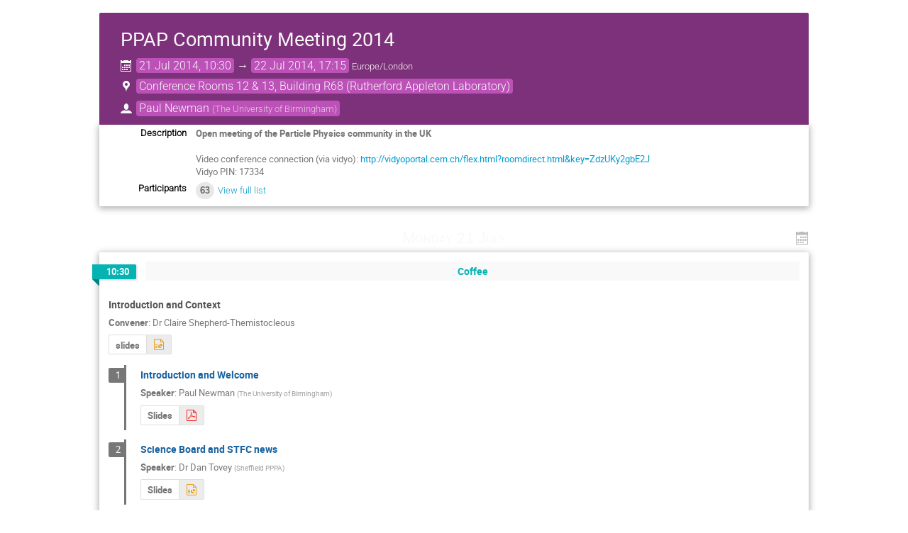

--- FILE ---
content_type: text/html; charset=utf-8
request_url: https://conference.ippp.dur.ac.uk/event/392/timetable/?print=1&view=standard_numbered_inline_minutes
body_size: 83523
content:
<!DOCTYPE html>

<html lang="en"
      prefix="og: http://ogp.me/ns#"
      data-canonical-locale="en-GB"
      data-static-site="false">
<head>
    <title>PPAP Community Meeting 2014  (21-22 July 2014) · IPPP Conference Management System (Indico)</title>
    <meta charset="UTF-8">
    <meta http-equiv="X-UA-Compatible" content="IE=edge">
    <meta name="csrf-token" id="csrf-token" content="00000000-0000-0000-0000-000000000000">
    <link rel="shortcut icon" type="image/x-icon" href="/images/indico.ico">

    <meta property="og:site_name" content="IPPP Conference Management System (Indico)">
    <meta property="og:image" content="https://conference.ippp.dur.ac.uk/images/indico_square.png">
    <meta property="og:title" content="PPAP Community Meeting 2014">
    <meta property="og:type" content="event">
    <meta property="og:description" content="Open meeting of the Particle Physics community in the UK Video conference connection (via vidyo): http://vidyoportal.cern.ch/flex.html?roomdirect.html&amp;key=ZdzUKy2gbE2J Vidyo PIN: 17334">
    
    <script type="application/ld+json">
        {"@context":"http://schema.org","@type":"Event","description":"Open meeting of the Particle Physics community in the UK Video conference connection (via vidyo): http://vidyoportal.cern.ch/flex.html?roomdirect.html\u0026key=ZdzUKy2gbE2J Vidyo PIN: 17334","endDate":"2014-07-22T17:15:00+01:00","location":{"@type":"Place","address":"No address set","name":"Rutherford Appleton Laboratory"},"name":"PPAP Community Meeting 2014","performer":[{"@type":"Person","affiliation":{"@type":"Organization","name":"The University of Birmingham"},"name":"Paul Newman"}],"startDate":"2014-07-21T10:30:00+01:00","url":"https://conference.ippp.dur.ac.uk/event/392/"}
    </script>


    
    

    <script type="text/javascript" src="/assets/i18n/en_GB.js"></script>
    <script type="text/javascript" src="/assets/i18n/en_GB-react.js"></script>
    <script type="text/javascript" src="/assets/js-vars/global.js"></script>

    <script src="/dist/js/exports.5844697a.bundle.js"></script>
    <script src="/dist/js/common-runtime.a3bcaff1.bundle.js"></script>
    <link rel="stylesheet" href="/dist/css/common.071f9c6f.css" />
    <script src="/dist/js/common.6afbfb43.bundle.js"></script>
    <link rel="stylesheet" href="/dist/css/react.d27fabdb.css" />
    <script src="/dist/js/react.b516eed9.bundle.js"></script>
    <script src="/dist/js/semantic-ui.32899e53.bundle.js"></script>
    <link rel="stylesheet" href="/dist/css/semantic-ui.03304b73.css" />
    <link rel="stylesheet" href="/dist/css/jquery.dee9784c.css" />
    <script src="/dist/js/jquery.3eec1c3c.bundle.js"></script>
    <link rel="stylesheet" href="/dist/css/main.73cf9c66.css" />
    <script src="/dist/js/main.c7fc3079.bundle.js"></script>
    <script src="/dist/js/module_core.009fd958.bundle.js"></script>
    <script src="/dist/js/module_events.creation.71413887.bundle.js"></script>
    <script src="/dist/js/module_attachments.29639c9c.bundle.js"></script>
    <script src="/dist/js/outdatedbrowser.f380fc26.bundle.js"></script>
    <link rel="stylesheet" href="/dist/css/outdatedbrowser.d6a30d6b.css" />
    <script src="/dist/js/module_events.display.e0c0cd1b.bundle.js"></script>
    <script src="/dist/js/module_events.contributions.7fc758fa.bundle.js"></script>
    <script src="/dist/js/module_events.header.b3c5c79c.bundle.js"></script>
    <script src="/dist/js/module_events.search.1bbd1ef2.bundle.js"></script>
    <script src="/dist/js/markdown.df7477a8.bundle.js"></script>
    <script src="/dist/js/module_vc.617c8afc.bundle.js"></script>
    <script src="/dist/js/module_events.cloning.dc08add0.bundle.js"></script>
    <script src="/dist/js/module_events.importing.c8c06cdd.bundle.js"></script>
    <link rel="stylesheet" href="/dist/css/themes_standard_numbered_inline_minutes.9e5b2b7b.css" />
    
    <link rel="stylesheet" type="text/css" media="print" href="/dist/css/themes_standard_numbered_inline_minutes.print.9657ec11.css">
        
    

    

    
        <script>
            moment.locale(["en-gb", 'en']);
            IndicoGlobalVars.isUserAuthenticated = false;
        </script>
    

    <script type="text/javascript" src="/assets/js-vars/user.js"></script>

    <script src="/dist/js/mathjax.db7b9ad4.bundle.js"></script>

    <link rel="stylesheet" type="text/css" href="/static/custom/css/ippp.css">
    

    <!-- Piwik -->
<script>
    (function() {
        'use strict';

        var url = '//stats.ippp.dur.ac.uk/';
        var g = document.createElement('script');
        var s = document.getElementsByTagName('script')[0];
        g.type = 'text/javascript';
        g.defer = true;
        g.async = true;
        g.src = url + 'piwik.js';
        g.onload = init_tracking;
        s.parentNode.insertBefore(g, s);

        function init_tracking() {
            try {
                track_site();
                
            } catch(err) {}
        }

        function track_site() {
            var general_tracker = Piwik.getTracker(url + 'piwik.php', 3);
            general_tracker.enableLinkTracking();
            general_tracker.trackPageView();
        }

        
    })();
</script>
<!-- End Piwik Code -->
</head>
<body data-user-id="null"
      data-debug="false"
      
          data-tinymce-content-css="[&#34;/dist/css/common.071f9c6f.css&#34;,&#34;/dist/css/react.d27fabdb.css&#34;,&#34;/dist/css/semantic-ui.03304b73.css&#34;,&#34;/dist/css/jquery.dee9784c.css&#34;,&#34;/dist/css/main.73cf9c66.css&#34;]"
      >
    <ind-bypass-block-links></ind-bypass-block-links>
    
        







    
    
    





<div class="event-wrapper "
     id="main-content"
     data-bypass-target="Skip to main content">
    
        <div class="event-header">
            <div class="event-title">
                <div>
                    
                    <h1 itemprop="name">PPAP Community Meeting 2014</h1>
                </div>
                <div class="event-actions">
                    <div class="event-manage-button">
                        <div class="toolbar right thin">
        
        
        
        </div>
                    </div>
                    <div class="event-privacy-info-button">
                        
    
                    </div>
                </div>
            </div>
            <div class="details">
                <div class="event-date">
                    <i class="icon-calendar header-data" title="Start/end date/time of the event"></i>
    <span class="event-time-data">
        <time itemprop="startDate" datetime="2014-07-21T09:30:00+00:00">
        
        21 Jul 2014, 10:30
    </time>
            &rarr;
            <time itemprop="endDate" datetime="2014-07-22T16:15:00+00:00">
        
        22 Jul 2014, 17:15
    </time>
        
        <span class="timezone">Europe/London</span>
    </span>
                </div>
                
                    
                        <div class="event-location">
                            
    
    
        
            <span class="location-info header-data"
                data-qtip-html=".qtip-hidden-content"
                data-qtip-opts='{"hide": {"fixed": true, "delay": 500}}'>
                <i class="icon-location header-data"></i>
                <span class="text">Conference Rooms 12 &amp; 13, Building R68 (Rutherford Appleton Laboratory)</span>
            </span>
            <span class="qtip-hidden-content">
                
    <div class="location-info-tip">
        <h3>Conference Rooms 12 &amp; 13, Building R68</h3>
        
        <h4>Rutherford Appleton Laboratory</h4>
        
        
        
        
    </div>
            </span>
        
    
                        </div>
                    
                
                
                
                    <div class="event-chairs">
                        <i class="icon-user header-data"
                           title="Chairperson"></i>
                        <span class="chairperson-list">
                            <span class="author">
    <span>Paul Newman</span>
        <span class="affiliation">
            <span class="text">(<span>The University of Birmingham</span>)</span></span></span>
                        </span>
                    </div>
                
            </div>
        </div>
    

    
        
            <div class="event-sub-header">
                
                
                




<div class="event-details">
    
        <div class="event-details-row">
            <div class="event-details-label">Description</div>
            <div class="event-details-content">
    <div itemprop="description" class="item-description event-description editor-output">
        <strong>Open meeting of the Particle Physics community in the UK</strong><br>
<br>
Video conference connection (via vidyo): <a href="http://vidyoportal.cern.ch/flex.html?roomdirect.html&amp;key=ZdzUKy2gbE2J" target="vidyoportal PPAP">http://vidyoportal.cern.ch/flex.html?roomdirect.html&amp;key=ZdzUKy2gbE2J</a><br>
Vidyo PIN: 17334
    </div>
</div>
        </div>
    
    
    
    
    

    

    <div class="event-details-row">
        <div class="event-details-label">Participants</div>
        <div class="event-details-content">
            <span class="ui circular label">
                63
            </span>
            <a href="/event/392/registrations/participants">
                View full list
            </a>
        </div>
    </div>
</div>
            </div>
        

        

        <div class="event-body ">
            




    
    <ul class="day-list">
        
            

            
                <li id="day-2014-07-21">
                    
                        
                            <div class="day-header" style="width: 100%;">
                                <div class="day-title" data-anchor="day-2014-07-21" data-anchor-strip-arg="note">
                                    Monday 21 July
                                </div>
                                
                                    <a class="js-go-to-day icon-calendar arrow js-dropdown" data-toggle="dropdown"></a>
                                    <ul class="i-dropdown days-dropdown">
                                        
                                            <li>
                                                <a href="#day-2014-07-21">
                                                    Mon 21 Jul
                                                </a>
                                            </li>
                                        
                                            <li>
                                                <a href="#day-2014-07-22">
                                                    Tue 22 Jul
                                                </a>
                                            </li>
                                        
                                    </ul>
                                
                            </div>
                        
                    
                    <ul class="meeting-timetable">

            
    <li class="timetable-item timetable-break">
        <span class="timetable-time break top-level">
            <span class="start-time">
        10:30
    </span>
    
        </span>

        <div class="timetable-item-body flexcol">
            <div class="timetable-item-header flexrow">
                <span class="timetable-title top-level break">Coffee</span>
                

                

            </div>
            
        </div>
    </li>

            

            

            
    
    
    <li class="timetable-item timetable-block" id="b-449-introduction-and-context">
        <span class="timetable-time top-level">
            
        </span>
        <div class="timetable-item-body flexcol">
            <div class="timetable-item-header flexrow">
                <span class="timetable-title top-level" data-anchor="b-449-introduction-and-context" data-anchor-strip-arg="note">Introduction and Context</span>
                
                <div class="timetable-item-actions">
                    <div class="toolbar right thin">
        
        
        
        </div>
                    
                </div>
            </div>
            

            
            
                <div class="convener-list">
                    <span class="label">Convener</span>:
                    <span class=""><span class="speaker-title">Dr</span>
    <span>Claire Shepherd-Themistocleous</span></span></div>
            


            <table class="timetable-item-details session-details">
                <tbody>
                    <div class="js-attachment-container">
        
            <div class="material-list">
                
    
    

    <div class="attachments-display-container toolbar">
        <div class="folder ">
        <div class="attachments group">
            <span class="i-button label" title="">slides</span>
            
    
    
    <a class="attachment icon-file-presentation  has-label i-button"
       data-previewable="false"
       data-attachment-id="1906"
       
       href="/event/392/sessions/439/attachments/1708/1906/Info-PPAP-meeting.ppt" target="_blank"
       rel="noopener noreferrer"
       title="Info-PPAP-meeting.ppt"></a>

                    
        </div>
    </div>
    </div>

            </div>
        
    </div>
                </tbody>
            </table>

            

            <ul class="meeting-sub-timetable">
                    
                    
                        
                            
                            <li class="timetable-item timetable-contrib" id="4-introduction-and-welcome">
        <span class="timetable-time nested">
            
                <span class="start-time">
                    1
                </span>
            
        </span>

        <div class="timetable-item-body flexcol">
            <div class="timetable-item-header flexrow">
                <span class="timetable-title nested" data-anchor="4-introduction-and-welcome" data-anchor-strip-arg="note">Introduction and Welcome</span>
                
                
                <div class="timetable-item-actions">
                    <div class="toolbar right thin">
        
        
        
        </div>
                    
                </div>
            </div>

            

            
            
                <div class="speaker-list">
        <span class="label">Speaker</span>:
        <span class="">
    <span>Paul Newman</span>
        <span class="affiliation">
            <span class="text">(<span>The University of Birmingham</span>)</span></span></span>
    </div>
            

            
            <div class="js-attachment-container">
        
            <div class="material-list">
                
    
    

    <div class="attachments-display-container toolbar">
        <div class="folder ">
        <div class="attachments group">
            <span class="i-button label" title="">Slides</span>
            
    
    
    <a class="attachment icon-file-pdf  has-label i-button"
       data-previewable="false"
       data-attachment-id="1910"
       
       href="/event/392/contributions/2052/attachments/1712/1910/PPAP-CommMeet.pdf" target="_blank"
       rel="noopener noreferrer"
       title="PPAP-CommMeet.pdf"></a>

                    
        </div>
    </div>
    </div>

            </div>
        
    </div>

            

            
        </div>
    </li>
                        
                    
                        
                            
                            <li class="timetable-item timetable-contrib" id="1-science-board-and-stfc-news">
        <span class="timetable-time nested">
            
                <span class="start-time">
                    2
                </span>
            
        </span>

        <div class="timetable-item-body flexcol">
            <div class="timetable-item-header flexrow">
                <span class="timetable-title nested" data-anchor="1-science-board-and-stfc-news" data-anchor-strip-arg="note">Science Board and STFC news</span>
                
                
                <div class="timetable-item-actions">
                    <div class="toolbar right thin">
        
        
        
        </div>
                    
                </div>
            </div>

            

            
            
                <div class="speaker-list">
        <span class="label">Speaker</span>:
        <span class=""><span class="speaker-title">Dr</span>
    <span>Dan Tovey</span>
        <span class="affiliation">
            <span class="text">(<span>Sheffield PPPA</span>)</span></span></span>
    </div>
            

            
            <div class="js-attachment-container">
        
            <div class="material-list">
                
    
    

    <div class="attachments-display-container toolbar">
        <div class="folder ">
        <div class="attachments group">
            <span class="i-button label" title="">Slides</span>
            
    
    
    <a class="attachment icon-file-presentation  has-label i-button"
       data-previewable="false"
       data-attachment-id="1931"
       
       href="/event/392/contributions/2047/attachments/1732/1931/PPAP_drt_0714.pptx" target="_blank"
       rel="noopener noreferrer"
       title="PPAP_drt_0714.pptx"></a>

                    
        </div>
    </div>
    </div>

            </div>
        
    </div>

            

            
        </div>
    </li>
                        
                    
                </ul>
        </div>
    </li>

            

            

            
    
    
    <li class="timetable-item timetable-block" id="b-450-theory">
        <span class="timetable-time top-level">
            
        </span>
        <div class="timetable-item-body flexcol">
            <div class="timetable-item-header flexrow">
                <span class="timetable-title top-level" data-anchor="b-450-theory" data-anchor-strip-arg="note">Theory</span>
                
                <div class="timetable-item-actions">
                    <div class="toolbar right thin">
        
        
        
        </div>
                    
                </div>
            </div>
            

            
            
                <div class="convener-list">
                    <span class="label">Convener</span>:
                    <span class=""><span class="speaker-title">Dr</span>
    <span>Claire Shepard-Themistocleous</span></span></div>
            


            <table class="timetable-item-details session-details">
                <tbody>
                    <div class="js-attachment-container">
        
    </div>
                </tbody>
            </table>

            

            <ul class="meeting-sub-timetable">
                    
                    
                        
                            
                            <li class="timetable-item timetable-contrib" id="5-overview">
        <span class="timetable-time nested">
            
                <span class="start-time">
                    3
                </span>
            
        </span>

        <div class="timetable-item-body flexcol">
            <div class="timetable-item-header flexrow">
                <span class="timetable-title nested" data-anchor="5-overview" data-anchor-strip-arg="note">Overview</span>
                
                
                <div class="timetable-item-actions">
                    <div class="toolbar right thin">
        
        
        
        </div>
                    
                </div>
            </div>

            

            
            
                <div class="speaker-list">
        <span class="label">Speaker</span>:
        <span class=""><span class="speaker-title">Prof.</span>
    <span>Simon Hands</span>
        <span class="affiliation">
            <span class="text">(<span>Swansea University</span>)</span></span></span>
    </div>
            

            
            <div class="js-attachment-container">
        
            <div class="material-list">
                
    
    

    <div class="attachments-display-container toolbar">
        <div class="folder ">
        <div class="attachments group">
            <span class="i-button label" title="">Slides</span>
            
    
    
    <a class="attachment icon-file-pdf  has-label i-button"
       data-previewable="false"
       data-attachment-id="1914"
       
       href="/event/392/contributions/2051/attachments/1716/1914/TownMeetingJuly14.pdf" target="_blank"
       rel="noopener noreferrer"
       title="TownMeetingJuly14.pdf"></a>

                    
        </div>
    </div>
    </div>

            </div>
        
    </div>

            

            
        </div>
    </li>
                        
                    
                        
                            
                            <li class="timetable-item timetable-contrib" id="6-formal-theory-and-cosmology">
        <span class="timetable-time nested">
            
                <span class="start-time">
                    4
                </span>
            
        </span>

        <div class="timetable-item-body flexcol">
            <div class="timetable-item-header flexrow">
                <span class="timetable-title nested" data-anchor="6-formal-theory-and-cosmology" data-anchor-strip-arg="note">Formal theory and cosmology</span>
                
                
                <div class="timetable-item-actions">
                    <div class="toolbar right thin">
        
        
        
        </div>
                    
                </div>
            </div>

            

            
            
                <div class="speaker-list">
        <span class="label">Speaker</span>:
        <span class="">
    <span>Daniel Litim</span></span>
    </div>
            

            
            <div class="js-attachment-container">
        
            <div class="material-list">
                
    
    

    <div class="attachments-display-container toolbar">
        <div class="folder ">
        <div class="attachments group">
            <span class="i-button label" title="">Slides</span>
            
    
    
    <a class="attachment icon-file-pdf  has-label i-button"
       data-previewable="false"
       data-attachment-id="1907"
       
       href="/event/392/contributions/2054/attachments/1709/1907/2014_Litim_PPAP_RAL_21_July.pdf" target="_blank"
       rel="noopener noreferrer"
       title="2014_Litim_PPAP_RAL_21_July.pdf"></a>

                    
        </div>
    </div>
    </div>

            </div>
        
    </div>

            

            
        </div>
    </li>
                        
                    
                </ul>
        </div>
    </li>

            

            

            
    <li class="timetable-item timetable-break">
        <span class="timetable-time break top-level">
            <span class="start-time">
        12:30
    </span>
    
        </span>

        <div class="timetable-item-body flexcol">
            <div class="timetable-item-header flexrow">
                <span class="timetable-title top-level break">Lunch</span>
                

                

            </div>
            
        </div>
    </li>

            

            

            
    
    
    <li class="timetable-item timetable-block" id="b-451-theory">
        <span class="timetable-time top-level">
            
        </span>
        <div class="timetable-item-body flexcol">
            <div class="timetable-item-header flexrow">
                <span class="timetable-title top-level" data-anchor="b-451-theory" data-anchor-strip-arg="note">Theory</span>
                
                <div class="timetable-item-actions">
                    <div class="toolbar right thin">
        
        
        
        </div>
                    
                </div>
            </div>
            

            
            
                <div class="convener-list">
                    <span class="label">Convener</span>:
                    <span class=""><span class="speaker-title">Dr</span>
    <span>Victoria Martin</span>
        <span class="affiliation">
            <span class="text">(<span>University of Edinburgh</span>)</span></span></span></div>
            


            <table class="timetable-item-details session-details">
                <tbody>
                    <div class="js-attachment-container">
        
    </div>
                </tbody>
            </table>

            

            <ul class="meeting-sub-timetable">
                    
                    
                        
                            
                            <li class="timetable-item timetable-contrib" id="7-phenomenology">
        <span class="timetable-time nested">
            
                <span class="start-time">
                    5
                </span>
            
        </span>

        <div class="timetable-item-body flexcol">
            <div class="timetable-item-header flexrow">
                <span class="timetable-title nested" data-anchor="7-phenomenology" data-anchor-strip-arg="note">Phenomenology</span>
                
                
                <div class="timetable-item-actions">
                    <div class="toolbar right thin">
        
        
        
        </div>
                    
                </div>
            </div>

            

            
            
                <div class="speaker-list">
        <span class="label">Speaker</span>:
        <span class=""><span class="speaker-title">Prof.</span>
    <span>Robert Thorne</span>
        <span class="affiliation">
            <span class="text">(<span>University College London</span>)</span></span></span>
    </div>
            

            
            <div class="js-attachment-container">
        
            <div class="material-list">
                
    
    

    <div class="attachments-display-container toolbar">
        <div class="folder ">
        <div class="attachments group">
            <span class="i-button label" title="">Slides</span>
            
    
    
    <a class="attachment icon-file-pdf  has-label i-button"
       data-previewable="false"
       data-attachment-id="1912"
       
       href="/event/392/contributions/2053/attachments/1714/1912/pheno-townmeeting.pdf" target="_blank"
       rel="noopener noreferrer"
       title="pheno-townmeeting.pdf"></a>

                    
        </div>
    </div>
    </div>

            </div>
        
    </div>

            

            
        </div>
    </li>
                        
                    
                        
                            
                            <li class="timetable-item timetable-contrib" id="8-lattice-qcd">
        <span class="timetable-time nested">
            
                <span class="start-time">
                    6
                </span>
            
        </span>

        <div class="timetable-item-body flexcol">
            <div class="timetable-item-header flexrow">
                <span class="timetable-title nested" data-anchor="8-lattice-qcd" data-anchor-strip-arg="note">Lattice QCD</span>
                
                
                <div class="timetable-item-actions">
                    <div class="toolbar right thin">
        
        
        
        </div>
                    
                </div>
            </div>

            

            
            
                <div class="speaker-list">
        <span class="label">Speaker</span>:
        <span class="">
    <span>Christine Davies</span></span>
    </div>
            

            
            <div class="js-attachment-container">
        
            <div class="material-list">
                
    
    

    <div class="attachments-display-container toolbar">
        <div class="folder ">
        <div class="attachments group">
            <span class="i-button label" title="">Slides</span>
            
    
    
    <a class="attachment icon-file-pdf  has-label i-button"
       data-previewable="false"
       data-attachment-id="1915"
       
       href="/event/392/contributions/2056/attachments/1717/1915/davies-latticeqcd.pdf" target="_blank"
       rel="noopener noreferrer"
       title="davies-latticeqcd.pdf"></a>

                    
        </div>
    </div>
    </div>

            </div>
        
    </div>

            

            
        </div>
    </li>
                        
                    
                        
                            
                            <li class="timetable-item timetable-contrib" id="27-discussion">
        <span class="timetable-time nested">
            
                <span class="start-time">
                    7
                </span>
            
        </span>

        <div class="timetable-item-body flexcol">
            <div class="timetable-item-header flexrow">
                <span class="timetable-title nested" data-anchor="27-discussion" data-anchor-strip-arg="note">Discussion</span>
                
                
                <div class="timetable-item-actions">
                    <div class="toolbar right thin">
        
        
        
        </div>
                    
                </div>
            </div>

            

            
            

            
            <div class="js-attachment-container">
        
    </div>

            

            
        </div>
    </li>
                        
                    
                </ul>
        </div>
    </li>

            

            

            
    
    
    <li class="timetable-item timetable-block" id="b-452-high-energy-frontier">
        <span class="timetable-time top-level">
            
        </span>
        <div class="timetable-item-body flexcol">
            <div class="timetable-item-header flexrow">
                <span class="timetable-title top-level" data-anchor="b-452-high-energy-frontier" data-anchor-strip-arg="note">High Energy Frontier</span>
                
                <div class="timetable-item-actions">
                    <div class="toolbar right thin">
        
        
        
        </div>
                    
                </div>
            </div>
            

            
            
                <div class="convener-list">
                    <span class="label">Convener</span>:
                    <span class=""><span class="speaker-title">Dr</span>
    <span>Victoria Martin</span>
        <span class="affiliation">
            <span class="text">(<span>University of Edinburgh</span>)</span></span></span></div>
            


            <table class="timetable-item-details session-details">
                <tbody>
                    <div class="js-attachment-container">
        
    </div>
                </tbody>
            </table>

            

            <ul class="meeting-sub-timetable">
                    
                    
                        
                            
                            <li class="timetable-item timetable-contrib" id="9-atlas-upgrades-future-physic">
        <span class="timetable-time nested">
            
                <span class="start-time">
                    8
                </span>
            
        </span>

        <div class="timetable-item-body flexcol">
            <div class="timetable-item-header flexrow">
                <span class="timetable-title nested" data-anchor="9-atlas-upgrades-future-physic" data-anchor-strip-arg="note">ATLAS - upgrades + future physics programme</span>
                
                
                <div class="timetable-item-actions">
                    <div class="toolbar right thin">
        
        
        
        </div>
                    
                </div>
            </div>

            

            
            
                <div class="speaker-list">
        <span class="label">Speaker</span>:
        <span class=""><span class="speaker-title">Prof.</span>
    <span>Phil Allport</span>
        <span class="affiliation">
            <span class="text">(<span>liverpool</span>)</span></span></span>
    </div>
            

            
            <div class="js-attachment-container">
        
            <div class="material-list">
                
    
    

    <div class="attachments-display-container toolbar">
        <div class="folder ">
        <div class="attachments group">
            <span class="i-button label" title="">Slides</span>
            
    
    
    <a class="attachment icon-file-presentation  has-label i-button"
       data-previewable="false"
       data-attachment-id="1909"
       
       href="/event/392/contributions/2055/attachments/1711/1909/ATL-COM-UPGRADE-2014-018.pptx" target="_blank"
       rel="noopener noreferrer"
       title="ATL-COM-UPGRADE-2014-018.pptx"></a>

                    
        </div>
    </div>
    </div>

            </div>
        
    </div>

            

            
        </div>
    </li>
                        
                    
                        
                            
                            <li class="timetable-item timetable-contrib" id="10-cms-updgrades-and-future-ph">
        <span class="timetable-time nested">
            
                <span class="start-time">
                    9
                </span>
            
        </span>

        <div class="timetable-item-body flexcol">
            <div class="timetable-item-header flexrow">
                <span class="timetable-title nested" data-anchor="10-cms-updgrades-and-future-ph" data-anchor-strip-arg="note">CMS - updgrades and future physics programme</span>
                
                
                <div class="timetable-item-actions">
                    <div class="toolbar right thin">
        
        
        
        </div>
                    
                </div>
            </div>

            

            
            
                <div class="speaker-list">
        <span class="label">Speaker</span>:
        <span class=""><span class="speaker-title">Prof.</span>
    <span>Geoff Hall</span>
        <span class="affiliation">
            <span class="text">(<span>Imperial College London</span>)</span></span></span>
    </div>
            

            
            <div class="js-attachment-container">
        
            <div class="material-list">
                
    
    

    <div class="attachments-display-container toolbar">
        <div class="folder ">
        <div class="attachments group">
            <span class="i-button label" title="">Slides</span>
            
    
    
    <a class="attachment icon-file-presentation  has-label i-button"
       data-previewable="false"
       data-attachment-id="1917"
       
       href="/event/392/contributions/2058/attachments/1719/1917/Hall_CMS_Upgrade_Overview.pptx" target="_blank"
       rel="noopener noreferrer"
       title="Hall_CMS_Upgrade_Overview.pptx"></a>

                    
        </div>
    </div>
    </div>

            </div>
        
    </div>

            

            
        </div>
    </li>
                        
                    
                </ul>
        </div>
    </li>

            

            

            
    <li class="timetable-item timetable-break">
        <span class="timetable-time break top-level">
            <span class="start-time">
        15:45
    </span>
    
        </span>

        <div class="timetable-item-body flexcol">
            <div class="timetable-item-header flexrow">
                <span class="timetable-title top-level break">Tea</span>
                

                

            </div>
            
        </div>
    </li>

            

            

            
    
    
    <li class="timetable-item timetable-block" id="b-453-high-energy-frontier-hig">
        <span class="timetable-time top-level">
            
        </span>
        <div class="timetable-item-body flexcol">
            <div class="timetable-item-header flexrow">
                <span class="timetable-title top-level" data-anchor="b-453-high-energy-frontier-hig" data-anchor-strip-arg="note">High Energy Frontier</span>
                
                <div class="timetable-item-actions">
                    <div class="toolbar right thin">
        
        
        
        </div>
                    
                </div>
            </div>
            

            
            
                <div class="convener-list">
                    <span class="label">Convener</span>:
                    <span class="">
    <span>Paul Newman</span>
        <span class="affiliation">
            <span class="text">(<span>The University of Birmingham</span>)</span></span></span></div>
            


            <table class="timetable-item-details session-details">
                <tbody>
                    <div class="js-attachment-container">
        
    </div>
                </tbody>
            </table>

            

            <ul class="meeting-sub-timetable">
                    
                    
                        
                            
                            <li class="timetable-item timetable-contrib" id="11-grid-computing">
        <span class="timetable-time nested">
            
                <span class="start-time">
                    10
                </span>
            
        </span>

        <div class="timetable-item-body flexcol">
            <div class="timetable-item-header flexrow">
                <span class="timetable-title nested" data-anchor="11-grid-computing" data-anchor-strip-arg="note">Grid Computing</span>
                
                
                <div class="timetable-item-actions">
                    <div class="toolbar right thin">
        
        
        
        </div>
                    
                </div>
            </div>

            

            
            
                <div class="speaker-list">
        <span class="label">Speaker</span>:
        <span class=""><span class="speaker-title">Prof.</span>
    <span>Steve Lloyd</span>
        <span class="affiliation">
            <span class="text">(<span>QMUL</span>)</span></span></span>
    </div>
            

            
            <div class="js-attachment-container">
        
            <div class="material-list">
                
    
    

    <div class="attachments-display-container toolbar">
        <div class="folder ">
        <div class="attachments group">
            <span class="i-button label" title="">Slides</span>
            
    
    
    <a class="attachment icon-file-presentation  has-label i-button"
       data-previewable="false"
       data-attachment-id="1916"
       
       href="/event/392/contributions/2057/attachments/1718/1916/GridPP_PPAP_Jul_2014.pptx" target="_blank"
       rel="noopener noreferrer"
       title="GridPP_PPAP_Jul_2014.pptx"></a>

                    
        </div>
    </div>
    </div>

            </div>
        
    </div>

            

            
        </div>
    </li>
                        
                    
                        
                            
                            <li class="timetable-item timetable-contrib" id="12-ilc-and-the-clic-connection">
        <span class="timetable-time nested">
            
                <span class="start-time">
                    11
                </span>
            
        </span>

        <div class="timetable-item-body flexcol">
            <div class="timetable-item-header flexrow">
                <span class="timetable-title nested" data-anchor="12-ilc-and-the-clic-connection" data-anchor-strip-arg="note">ILC and the CLIC connection</span>
                
                
                <div class="timetable-item-actions">
                    <div class="toolbar right thin">
        
        
        
        </div>
                    
                </div>
            </div>

            

            
            
                <div class="speaker-list">
        <span class="label">Speaker</span>:
        <span class="">
    <span>Phil Burrows</span></span>
    </div>
            

            
            <div class="js-attachment-container">
        
            <div class="material-list">
                
    
    

    <div class="attachments-display-container toolbar">
        <div class="folder ">
        <div class="attachments group">
            <span class="i-button label" title="">Slides</span>
            
    
    
    <a class="attachment icon-file-presentation  has-label i-button"
       data-previewable="false"
       data-attachment-id="1922"
       
       href="/event/392/contributions/2060/attachments/1724/1922/Phil-PPAP_July2014.ppt" target="_blank"
       rel="noopener noreferrer"
       title="Phil-PPAP_July2014.ppt"></a>

                    
        </div>
    </div>
    </div>

            </div>
        
    </div>

            

            
        </div>
    </li>
                        
                    
                        
                            
                            <li class="timetable-item timetable-contrib" id="13-fcc-other-future-eepp-circu">
        <span class="timetable-time nested">
            
                <span class="start-time">
                    12
                </span>
            
        </span>

        <div class="timetable-item-body flexcol">
            <div class="timetable-item-header flexrow">
                <span class="timetable-title nested" data-anchor="13-fcc-other-future-eepp-circu" data-anchor-strip-arg="note">FCC + other Future ee/pp Circular Colliders</span>
                
                
                <div class="timetable-item-actions">
                    <div class="toolbar right thin">
        
        
        
        </div>
                    
                </div>
            </div>

            

            
            
                <div class="speaker-list">
        <span class="label">Speaker</span>:
        <span class="">
    <span>Rob Appleby</span></span>
    </div>
            

            
            <div class="js-attachment-container">
        
            <div class="material-list">
                
    
    

    <div class="attachments-display-container toolbar">
        <div class="folder ">
        <div class="attachments group">
            <span class="i-button label" title="">Slides</span>
            
    
    
    <a class="attachment icon-file-presentation  has-label i-button"
       data-previewable="false"
       data-attachment-id="1920"
       
       href="/event/392/contributions/2059/attachments/1722/1920/Appleby.ppt" target="_blank"
       rel="noopener noreferrer"
       title="Appleby.ppt"></a>

                    
        </div>
    </div>
    </div>

            </div>
        
    </div>

            

            
        </div>
    </li>
                        
                    
                        
                            
                            <li class="timetable-item timetable-contrib" id="14-lhec-lepton-hadron-collider">
        <span class="timetable-time nested">
            
                <span class="start-time">
                    13
                </span>
            
        </span>

        <div class="timetable-item-body flexcol">
            <div class="timetable-item-header flexrow">
                <span class="timetable-title nested" data-anchor="14-lhec-lepton-hadron-collider" data-anchor-strip-arg="note">LHeC / lepton-hadron colliders</span>
                
                
                <div class="timetable-item-actions">
                    <div class="toolbar right thin">
        
        
        
        </div>
                    
                </div>
            </div>

            

            
            
                <div class="speaker-list">
        <span class="label">Speaker</span>:
        <span class=""><span class="speaker-title">Dr</span>
    <span>Eram Rizvi</span>
        <span class="affiliation">
            <span class="text">(<span>Queen Mary University of London</span>)</span></span></span>
    </div>
            

            
            <div class="js-attachment-container">
        
            <div class="material-list">
                
    
    

    <div class="attachments-display-container toolbar">
        <div class="folder ">
        <div class="attachments group">
            <span class="i-button label" title="">Slides</span>
            
    
    
    <a class="attachment icon-file-pdf  has-label i-button"
       data-previewable="false"
       data-attachment-id="1908"
       
       href="/event/392/contributions/2062/attachments/1710/1908/LHeC-PPAP-2014.pdf" target="_blank"
       rel="noopener noreferrer"
       title="LHeC-PPAP-2014.pdf"></a>

                    
        </div>
    </div>
    </div>

            </div>
        
    </div>

            

            
        </div>
    </li>
                        
                    
                        
                            
                            <li class="timetable-item timetable-contrib" id="15-new-technologies-plasmas-di">
        <span class="timetable-time nested">
            
                <span class="start-time">
                    14
                </span>
            
        </span>

        <div class="timetable-item-body flexcol">
            <div class="timetable-item-header flexrow">
                <span class="timetable-title nested" data-anchor="15-new-technologies-plasmas-di" data-anchor-strip-arg="note">New Technologies (plasmas, dielectrics, muons)</span>
                
                
                <div class="timetable-item-actions">
                    <div class="toolbar right thin">
        
        
        
        </div>
                    
                </div>
            </div>

            

            
            
                <div class="speaker-list">
        <span class="label">Speaker</span>:
        <span class=""><span class="speaker-title">Dr</span>
    <span>Guoxing Xia</span>
        <span class="affiliation">
            <span class="text">(<span>University of Manchester</span>)</span></span></span>
    </div>
            

            
            <div class="js-attachment-container">
        
            <div class="material-list">
                
    
    

    <div class="attachments-display-container toolbar">
        <div class="folder ">
        <div class="attachments group">
            <span class="i-button label" title="">Slides</span>
            
    
    
    <a class="attachment icon-file-presentation  has-label i-button"
       data-previewable="false"
       data-attachment-id="1925"
       
       href="/event/392/contributions/2061/attachments/1726/1925/New_technologies_PPAP.ppt" target="_blank"
       rel="noopener noreferrer"
       title="New_technologies_PPAP.ppt"></a>

                    
        </div>
    </div>
    </div>

            </div>
        
    </div>

            

            
        </div>
    </li>
                        
                    
                </ul>
        </div>
    </li>

            

            

            
    
    
    <li class="timetable-item timetable-block" id="b-454-discussion-discussion">
        <span class="timetable-time top-level">
            
        </span>
        <div class="timetable-item-body flexcol">
            <div class="timetable-item-header flexrow">
                <span class="timetable-title top-level" data-anchor="b-454-discussion-discussion" data-anchor-strip-arg="note">Discussion</span>
                
                <div class="timetable-item-actions">
                    <div class="toolbar right thin">
        
        
        
        </div>
                    
                </div>
            </div>
            

            
            
                <div class="convener-list">
                    <span class="label">Convener</span>:
                    <span class="">
    <span>Paul Newman</span>
        <span class="affiliation">
            <span class="text">(<span>The University of Birmingham</span>)</span></span></span></div>
            


            <table class="timetable-item-details session-details">
                <tbody>
                    <div class="js-attachment-container">
        
    </div>
                </tbody>
            </table>

            

            
        </div>
    </li>

            

            </ul>
                </li>
                <li id="day-2014-07-22">
                    
                        
                            <div class="day-header" style="width: 100%;">
                                <div class="day-title" data-anchor="day-2014-07-22" data-anchor-strip-arg="note">
                                    Tuesday 22 July
                                </div>
                                
                                    <a class="js-go-to-day icon-calendar arrow js-dropdown" data-toggle="dropdown"></a>
                                    <ul class="i-dropdown days-dropdown">
                                        
                                            <li>
                                                <a href="#day-2014-07-21">
                                                    Mon 21 Jul
                                                </a>
                                            </li>
                                        
                                            <li>
                                                <a href="#day-2014-07-22">
                                                    Tue 22 Jul
                                                </a>
                                            </li>
                                        
                                    </ul>
                                
                            </div>
                        
                    
                    <ul class="meeting-timetable">

            
    
    
    <li class="timetable-item timetable-block" id="b-455-neutrinos-non-accelerato">
        <span class="timetable-time top-level">
            
        </span>
        <div class="timetable-item-body flexcol">
            <div class="timetable-item-header flexrow">
                <span class="timetable-title top-level" data-anchor="b-455-neutrinos-non-accelerato" data-anchor-strip-arg="note">Neutrinos &amp; non-accelerator programme</span>
                
                <div class="timetable-item-actions">
                    <div class="toolbar right thin">
        
        
        
        </div>
                    
                </div>
            </div>
            

            
            
                <div class="convener-list">
                    <span class="label">Convener</span>:
                    <span class=""><span class="speaker-title">Dr</span>
    <span>Rob Appleby</span></span></div>
            


            <table class="timetable-item-details session-details">
                <tbody>
                    <div class="js-attachment-container">
        
    </div>
                </tbody>
            </table>

            

            <ul class="meeting-sub-timetable">
                    
                    
                        
                            
                            <li class="timetable-item timetable-contrib" id="16-long-baseline-neutrino-osci">
        <span class="timetable-time nested">
            
                <span class="start-time">
                    15
                </span>
            
        </span>

        <div class="timetable-item-body flexcol">
            <div class="timetable-item-header flexrow">
                <span class="timetable-title nested" data-anchor="16-long-baseline-neutrino-osci" data-anchor-strip-arg="note">Long-baseline neutrino oscillation experiments</span>
                
                
                <div class="timetable-item-actions">
                    <div class="toolbar right thin">
        
        
        
        </div>
                    
                </div>
            </div>

            

            
            
                <div class="speaker-list">
        <span class="label">Speaker</span>:
        <span class="">
    <span>Lee Thompson</span></span>
    </div>
            

            
            <div class="js-attachment-container">
        
            <div class="material-list">
                
    
    

    <div class="attachments-display-container toolbar">
        <div class="folder ">
        <div class="attachments group">
            <span class="i-button label" title="">Slides</span>
            
    
    
    <a class="attachment icon-file-pdf  has-label i-button"
       data-previewable="false"
       data-attachment-id="1928"
       
       href="/event/392/contributions/2064/attachments/1729/1928/PPAP22Jul2014.pdf" target="_blank"
       rel="noopener noreferrer"
       title="PPAP22Jul2014.pdf"></a>

                    
        </div>
    </div>
    </div>

            </div>
        
    </div>

            

            
        </div>
    </li>
                        
                    
                        
                            
                            <li class="timetable-item timetable-contrib" id="17-reactor-sbl-and-pingu">
        <span class="timetable-time nested">
            
                <span class="start-time">
                    16
                </span>
            
        </span>

        <div class="timetable-item-body flexcol">
            <div class="timetable-item-header flexrow">
                <span class="timetable-title nested" data-anchor="17-reactor-sbl-and-pingu" data-anchor-strip-arg="note">Reactor, SBL and PINGU</span>
                
                
                <div class="timetable-item-actions">
                    <div class="toolbar right thin">
        
        
        
        </div>
                    
                </div>
            </div>

            

            
            
                <div class="speaker-list">
        <span class="label">Speaker</span>:
        <span class=""><span class="speaker-title">Dr</span>
    <span>Justin Evans</span>
        <span class="affiliation">
            <span class="text">(<span>University of Manchester</span>)</span></span></span>
    </div>
            

            
            <div class="js-attachment-container">
        
            <div class="material-list">
                
    
    

    <div class="attachments-display-container toolbar">
        <div class="folder ">
        <div class="attachments group">
            <span class="i-button label" title="">Slides</span>
            
    
    
    <a class="attachment icon-file-pdf  has-label i-button"
       data-previewable="false"
       data-attachment-id="1918"
       
       href="/event/392/contributions/2063/attachments/1720/1918/2014-07-PPAP.pdf" target="_blank"
       rel="noopener noreferrer"
       title="2014-07-PPAP.pdf"></a>

                    
        </div>
    </div>
    </div>

            </div>
        
    </div>

            

            
        </div>
    </li>
                        
                    
                        
                            
                            <li class="timetable-item timetable-contrib" id="19-uk-dark-matter">
        <span class="timetable-time nested">
            
                <span class="start-time">
                    17
                </span>
            
        </span>

        <div class="timetable-item-body flexcol">
            <div class="timetable-item-header flexrow">
                <span class="timetable-title nested" data-anchor="19-uk-dark-matter" data-anchor-strip-arg="note">UK Dark Matter</span>
                
                
                <div class="timetable-item-actions">
                    <div class="toolbar right thin">
        
        
        
        </div>
                    
                </div>
            </div>

            

            
            
                <div class="speaker-list">
        <span class="label">Speaker</span>:
        <span class=""><span class="speaker-title">Prof.</span>
    <span>Hans Kraus</span>
        <span class="affiliation">
            <span class="text">(<span>University of Oxford</span>)</span></span></span>
    </div>
            

            
            <div class="js-attachment-container">
        
            <div class="material-list">
                
    
    

    <div class="attachments-display-container toolbar">
        <div class="folder ">
        <div class="attachments group">
            <span class="i-button label" title="">Slides</span>
            
    
    
    <a class="attachment icon-file-pdf  has-label i-button"
       data-previewable="false"
       data-attachment-id="1911"
       
       href="/event/392/contributions/2065/attachments/1713/1911/PPAP-DarkMatter-2014.pdf" target="_blank"
       rel="noopener noreferrer"
       title="PPAP-DarkMatter-2014.pdf"></a>

                    
        </div>
    </div>
    </div>

            </div>
        
    </div>

            

            
        </div>
    </li>
                        
                    
                </ul>
        </div>
    </li>

            

            

            
    <li class="timetable-item timetable-break">
        <span class="timetable-time break top-level">
            <span class="start-time">
        10:45
    </span>
    
        </span>

        <div class="timetable-item-body flexcol">
            <div class="timetable-item-header flexrow">
                <span class="timetable-title top-level break">Coffee</span>
                

                

            </div>
            
        </div>
    </li>

            

            

            
    
    
    <li class="timetable-item timetable-block" id="b-456-neutrinos-non-accelerato">
        <span class="timetable-time top-level">
            
        </span>
        <div class="timetable-item-body flexcol">
            <div class="timetable-item-header flexrow">
                <span class="timetable-title top-level" data-anchor="b-456-neutrinos-non-accelerato" data-anchor-strip-arg="note">Neutrinos &amp; non-accelerator programme</span>
                
                <div class="timetable-item-actions">
                    <div class="toolbar right thin">
        
        
        
        </div>
                    
                </div>
            </div>
            

            
            
                <div class="convener-list">
                    <span class="label">Convener</span>:
                    <span class=""><span class="speaker-title">Prof.</span>
    <span>Christine Davies</span></span></div>
            


            <table class="timetable-item-details session-details">
                <tbody>
                    <div class="js-attachment-container">
        
    </div>
                </tbody>
            </table>

            

            <ul class="meeting-sub-timetable">
                    
                    
                        
                            
                            <li class="timetable-item timetable-contrib" id="18-neutrinoless-double-beta-de">
        <span class="timetable-time nested">
            
                <span class="start-time">
                    18
                </span>
            
        </span>

        <div class="timetable-item-body flexcol">
            <div class="timetable-item-header flexrow">
                <span class="timetable-title nested" data-anchor="18-neutrinoless-double-beta-de" data-anchor-strip-arg="note">Neutrinoless double-beta decay</span>
                
                
                <div class="timetable-item-actions">
                    <div class="toolbar right thin">
        
        
        
        </div>
                    
                </div>
            </div>

            

            
            
                <div class="speaker-list">
        <span class="label">Speaker</span>:
        <span class=""><span class="speaker-title">Prof.</span>
    <span>David Waters</span>
        <span class="affiliation">
            <span class="text">(<span>UCL</span>)</span></span></span>
    </div>
            

            
            <div class="js-attachment-container">
        
            <div class="material-list">
                
    
    

    <div class="attachments-display-container toolbar">
        <div class="folder ">
        <div class="attachments group">
            <span class="i-button label" title="">Slides</span>
            
    
    
    <a class="attachment icon-file-pdf  has-label i-button"
       data-previewable="false"
       data-attachment-id="1921"
       
       href="/event/392/contributions/2066/attachments/1723/1921/DoubleBetaDecay_PPAP_2014.pdf" target="_blank"
       rel="noopener noreferrer"
       title="DoubleBetaDecay_PPAP_2014.pdf"></a>

                    
        </div>
    </div>
    </div>

            </div>
        
    </div>

            

            
        </div>
    </li>
                        
                    
                        
                            
                            <li class="timetable-item timetable-contrib" id="20-e-and-n-edms">
        <span class="timetable-time nested">
            
                <span class="start-time">
                    19
                </span>
            
        </span>

        <div class="timetable-item-body flexcol">
            <div class="timetable-item-header flexrow">
                <span class="timetable-title nested" data-anchor="20-e-and-n-edms" data-anchor-strip-arg="note">e and n EDMs</span>
                
                
                <div class="timetable-item-actions">
                    <div class="toolbar right thin">
        
        
        
        </div>
                    
                </div>
            </div>

            

            
            
                <div class="speaker-list">
        <span class="label">Speaker</span>:
        <span class=""><span class="speaker-title">Prof.</span>
    <span>Philip Harris</span>
        <span class="affiliation">
            <span class="text">(<span>University of Sussex</span>)</span></span></span>
    </div>
            

            
            <div class="js-attachment-container">
        
            <div class="material-list">
                
    
    

    <div class="attachments-display-container toolbar">
        <div class="folder ">
        <div class="attachments group">
            <span class="i-button label" title="">Slides</span>
            
    
    
    <a class="attachment icon-file-presentation  has-label i-button"
       data-previewable="false"
       data-attachment-id="1919"
       
       href="/event/392/contributions/2041/attachments/1721/1919/Philip_1407_ppap.ppt" target="_blank"
       rel="noopener noreferrer"
       title="Philip_1407_ppap.ppt"></a>

                    
        </div>
    </div>
    </div>

            </div>
        
    </div>

            

            
        </div>
    </li>
                        
                    
                        
                            
                            <li class="timetable-item timetable-contrib" id="30-lsst">
        <span class="timetable-time nested">
            
                <span class="start-time">
                    20
                </span>
            
        </span>

        <div class="timetable-item-body flexcol">
            <div class="timetable-item-header flexrow">
                <span class="timetable-title nested" data-anchor="30-lsst" data-anchor-strip-arg="note">LSST</span>
                
                
                <div class="timetable-item-actions">
                    <div class="toolbar right thin">
        
        
        
        </div>
                    
                </div>
            </div>

            

            
            
                <div class="speaker-list">
        <span class="label">Speaker</span>:
        <span class="">
    <span>Ian Shipsey</span></span>
    </div>
            

            
            <div class="js-attachment-container">
        
            <div class="material-list">
                
    
    

    <div class="attachments-display-container toolbar">
        <div class="folder ">
        <div class="attachments group">
            <span class="i-button label" title="">Slides</span>
            
    
    
    <a class="attachment icon-file-pdf  has-label i-button"
       data-previewable="false"
       data-attachment-id="1930"
       
       href="/event/392/contributions/2067/attachments/1731/1930/PPAPCommunityMeeting2014-LSST-Project-Shipsey.pdf" target="_blank"
       rel="noopener noreferrer"
       title="PPAPCommunityMeeting2014-LSST-Project-Shipsey.pdf"></a>

                    
        </div>
    </div>
    </div>

            </div>
        
    </div>

            

            
        </div>
    </li>
                        
                    
                        
                            
                            <li class="timetable-item timetable-contrib" id="29-discussion">
        <span class="timetable-time nested">
            
                <span class="start-time">
                    21
                </span>
            
        </span>

        <div class="timetable-item-body flexcol">
            <div class="timetable-item-header flexrow">
                <span class="timetable-title nested" data-anchor="29-discussion" data-anchor-strip-arg="note">Discussion</span>
                
                
                <div class="timetable-item-actions">
                    <div class="toolbar right thin">
        
        
        
        </div>
                    
                </div>
            </div>

            

            
            

            
            <div class="js-attachment-container">
        
    </div>

            

            
        </div>
    </li>
                        
                    
                </ul>
        </div>
    </li>

            

            

            
    <li class="timetable-item timetable-break">
        <span class="timetable-time break top-level">
            <span class="start-time">
        12:40
    </span>
    
        </span>

        <div class="timetable-item-body flexcol">
            <div class="timetable-item-header flexrow">
                <span class="timetable-title top-level break">Lunch</span>
                

                

            </div>
            
        </div>
    </li>

            

            

            
    
    
    <li class="timetable-item timetable-block" id="b-457-flavour-physics">
        <span class="timetable-time top-level">
            
        </span>
        <div class="timetable-item-body flexcol">
            <div class="timetable-item-header flexrow">
                <span class="timetable-title top-level" data-anchor="b-457-flavour-physics" data-anchor-strip-arg="note">Flavour Physics</span>
                
                <div class="timetable-item-actions">
                    <div class="toolbar right thin">
        
        
        
        </div>
                    
                </div>
            </div>
            

            
            
                <div class="convener-list">
                    <span class="label">Convener</span>:
                    <span class=""><span class="speaker-title">Dr</span>
    <span>Tim Gershon</span>
        <span class="affiliation">
            <span class="text">(<span>University of Warwick</span>)</span></span></span></div>
            


            <table class="timetable-item-details session-details">
                <tbody>
                    <div class="js-attachment-container">
        
    </div>
                </tbody>
            </table>

            

            <ul class="meeting-sub-timetable">
                    
                    
                        
                            
                            <li class="timetable-item timetable-contrib" id="21-introduction-and-other-news">
        <span class="timetable-time nested">
            
                <span class="start-time">
                    22
                </span>
            
        </span>

        <div class="timetable-item-body flexcol">
            <div class="timetable-item-header flexrow">
                <span class="timetable-title nested" data-anchor="21-introduction-and-other-news" data-anchor-strip-arg="note">Introduction and other news</span>
                
                
                <div class="timetable-item-actions">
                    <div class="toolbar right thin">
        
        
        
        </div>
                    
                </div>
            </div>

            

            
            
                <div class="speaker-list">
        <span class="label">Speaker</span>:
        <span class="">
    <span>Sebastian Jaeger</span></span>
    </div>
            

            
            <div class="js-attachment-container">
        
            <div class="material-list">
                
    
    

    <div class="attachments-display-container toolbar">
        <div class="folder ">
        <div class="attachments group">
            <span class="i-button label" title="">Slides</span>
            
    
    
    <a class="attachment icon-file-pdf  has-label i-button"
       data-previewable="false"
       data-attachment-id="1932"
       
       href="/event/392/contributions/2042/attachments/1733/1932/jaeger_ppap_flavour_1.pdf" target="_blank"
       rel="noopener noreferrer"
       title="jaeger_ppap_flavour_(1).pdf"></a>

                    
        </div>
    </div>
    </div>

            </div>
        
    </div>

            

            
        </div>
    </li>
                        
                    
                        
                            
                            <li class="timetable-item timetable-contrib" id="22-lhcb">
        <span class="timetable-time nested">
            
                <span class="start-time">
                    23
                </span>
            
        </span>

        <div class="timetable-item-body flexcol">
            <div class="timetable-item-header flexrow">
                <span class="timetable-title nested" data-anchor="22-lhcb" data-anchor-strip-arg="note">LHCb</span>
                
                
                <div class="timetable-item-actions">
                    <div class="toolbar right thin">
        
        
        
        </div>
                    
                </div>
            </div>

            

            
            
                <div class="speaker-list">
        <span class="label">Speaker</span>:
        <span class="">
    <span>Matt Needham</span></span>
    </div>
            

            
            <div class="js-attachment-container">
        
            <div class="material-list">
                
    
    

    <div class="attachments-display-container toolbar">
        <div class="folder ">
        <div class="attachments group">
            <span class="i-button label" title="">Slides</span>
            
    
    
    <a class="attachment icon-file-pdf  has-label i-button"
       data-previewable="false"
       data-attachment-id="1924"
       
       href="/event/392/contributions/2043/attachments/1725/1924/ppap.pdf" target="_blank"
       rel="noopener noreferrer"
       title="ppap.pdf"></a>

                    
    
    
    <a class="attachment icon-file-presentation  has-label i-button"
       data-previewable="false"
       data-attachment-id="1923"
       
       href="/event/392/contributions/2043/attachments/1725/1923/ppap.pptx" target="_blank"
       rel="noopener noreferrer"
       title="ppap.pptx"></a>

                    
        </div>
    </div>
    </div>

            </div>
        
    </div>

            

            
        </div>
    </li>
                        
                    
                        
                            
                            <li class="timetable-item timetable-contrib" id="25-na62-and-kaon-experiments">
        <span class="timetable-time nested">
            
                <span class="start-time">
                    24
                </span>
            
        </span>

        <div class="timetable-item-body flexcol">
            <div class="timetable-item-header flexrow">
                <span class="timetable-title nested" data-anchor="25-na62-and-kaon-experiments" data-anchor-strip-arg="note">NA62 and kaon experiments</span>
                
                
                <div class="timetable-item-actions">
                    <div class="toolbar right thin">
        
        
        
        </div>
                    
                </div>
            </div>

            

            
            
                <div class="speaker-list">
        <span class="label">Speaker</span>:
        <span class=""><span class="speaker-title">Dr</span>
    <span>Evgueni Goudzovski</span>
        <span class="affiliation">
            <span class="text">(<span>University of Birmingham</span>)</span></span></span>
    </div>
            

            
            <div class="js-attachment-container">
        
            <div class="material-list">
                
    
    

    <div class="attachments-display-container toolbar">
        <div class="folder ">
        <div class="attachments group">
            <span class="i-button label" title="">Slides</span>
            
    
    
    <a class="attachment icon-file-pdf  has-label i-button"
       data-previewable="false"
       data-attachment-id="1927"
       
       href="/event/392/contributions/2038/attachments/1728/1927/goudzovski_220714.pdf" target="_blank"
       rel="noopener noreferrer"
       title="goudzovski_220714.pdf"></a>

                    
        </div>
    </div>
    </div>

            </div>
        
    </div>

            

            
        </div>
    </li>
                        
                    
                        
                            
                            <li class="timetable-item timetable-contrib" id="26-ship">
        <span class="timetable-time nested">
            
                <span class="start-time">
                    25
                </span>
            
        </span>

        <div class="timetable-item-body flexcol">
            <div class="timetable-item-header flexrow">
                <span class="timetable-title nested" data-anchor="26-ship" data-anchor-strip-arg="note">SHIP</span>
                
                
                <div class="timetable-item-actions">
                    <div class="toolbar right thin">
        
        
        
        </div>
                    
                </div>
            </div>

            

            
            
                <div class="speaker-list">
        <span class="label">Speaker</span>:
        <span class="">
    <span>Andrey Golutvin</span>
        <span class="affiliation">
            <span class="text">(<span>Imperial College London</span>)</span></span></span>
    </div>
            

            
            <div class="js-attachment-container">
        
            <div class="material-list">
                
    
    

    <div class="attachments-display-container toolbar">
        <div class="folder ">
        <div class="attachments group">
            <span class="i-button label" title="">Slides</span>
            
    
    
    <a class="attachment icon-file-pdf  has-label i-button"
       data-previewable="false"
       data-attachment-id="1929"
       
       href="/event/392/contributions/2039/attachments/1730/1929/PPAP_RAL_Golutvin.pdf" target="_blank"
       rel="noopener noreferrer"
       title="PPAP_RAL_Golutvin.pdf"></a>

                    
        </div>
    </div>
    </div>

            </div>
        
    </div>

            

            
        </div>
    </li>
                        
                    
                        
                            
                            <li class="timetable-item timetable-contrib" id="23-comet-prism-clfv">
        <span class="timetable-time nested">
            
                <span class="start-time">
                    26
                </span>
            
        </span>

        <div class="timetable-item-body flexcol">
            <div class="timetable-item-header flexrow">
                <span class="timetable-title nested" data-anchor="23-comet-prism-clfv" data-anchor-strip-arg="note">COMET / PRISM / cLFV</span>
                
                
                <div class="timetable-item-actions">
                    <div class="toolbar right thin">
        
        
        
        </div>
                    
                </div>
            </div>

            

            
            
                <div class="speaker-list">
        <span class="label">Speaker</span>:
        <span class=""><span class="speaker-title">Dr</span>
    <span>Ajit Kurup</span>
        <span class="affiliation">
            <span class="text">(<span>Imperial College London</span>)</span></span></span>
    </div>
            

            
            <div class="js-attachment-container">
        
            <div class="material-list">
                
    
    

    <div class="attachments-display-container toolbar">
        <div class="folder ">
        <div class="attachments group">
            <span class="i-button label" title="">Slides</span>
            
    
    
    <a class="attachment icon-file-pdf  has-label i-button"
       data-previewable="false"
       data-attachment-id="1913"
       
       href="/event/392/contributions/2044/attachments/1715/1913/20140722-Kurup-COMET.pdf" target="_blank"
       rel="noopener noreferrer"
       title="20140722-Kurup-COMET.pdf"></a>

                    
        </div>
    </div>
    </div>

            </div>
        
    </div>

            

            
        </div>
    </li>
                        
                    
                        
                            
                            <li class="timetable-item timetable-contrib" id="24-muon-g-2">
        <span class="timetable-time nested">
            
                <span class="start-time">
                    27
                </span>
            
        </span>

        <div class="timetable-item-body flexcol">
            <div class="timetable-item-header flexrow">
                <span class="timetable-title nested" data-anchor="24-muon-g-2" data-anchor-strip-arg="note">Muon g-2</span>
                
                
                <div class="timetable-item-actions">
                    <div class="toolbar right thin">
        
        
        
        </div>
                    
                </div>
            </div>

            

            
            
                <div class="speaker-list">
        <span class="label">Speaker</span>:
        <span class=""><span class="speaker-title">Dr</span>
    <span>Stephen Maxfield</span>
        <span class="affiliation">
            <span class="text">(<span>University of Liverpool</span>)</span></span></span>
    </div>
            

            
            <div class="js-attachment-container">
        
            <div class="material-list">
                
    
    

    <div class="attachments-display-container toolbar">
        <div class="folder ">
        <div class="attachments group">
            <span class="i-button label" title="">Slides</span>
            
    
    
    <a class="attachment icon-file-presentation  has-label i-button"
       data-previewable="false"
       data-attachment-id="1926"
       
       href="/event/392/contributions/2037/attachments/1727/1926/PPAP_sjm_g-2.pptx" target="_blank"
       rel="noopener noreferrer"
       title="PPAP_sjm_g-2.pptx"></a>

                    
        </div>
    </div>
    </div>

            </div>
        
    </div>

            

            
        </div>
    </li>
                        
                    
                </ul>
        </div>
    </li>

            

            

            
    <li class="timetable-item timetable-break">
        <span class="timetable-time break top-level">
            <span class="start-time">
        16:00
    </span>
    
        </span>

        <div class="timetable-item-body flexcol">
            <div class="timetable-item-header flexrow">
                <span class="timetable-title top-level break">Tea</span>
                

                

            </div>
            
        </div>
    </li>

            

            

            
    
    
    <li class="timetable-item timetable-block" id="b-458-discussion-discussion">
        <span class="timetable-time top-level">
            
        </span>
        <div class="timetable-item-body flexcol">
            <div class="timetable-item-header flexrow">
                <span class="timetable-title top-level" data-anchor="b-458-discussion-discussion" data-anchor-strip-arg="note">Discussion</span>
                
                <div class="timetable-item-actions">
                    <div class="toolbar right thin">
        
        
        
        </div>
                    
                </div>
            </div>
            

            
            
                <div class="convener-list">
                    <span class="label">Convener</span>:
                    <span class=""><span class="speaker-title">Dr</span>
    <span>Claire Shepherd-Themistocleous</span></span></div>
            


            <table class="timetable-item-details session-details">
                <tbody>
                    <div class="js-attachment-container">
        
    </div>
                </tbody>
            </table>

            

            
        </div>
    </li>


        </ul>
            </li>
    </ul>

        </div>
    

    
    
</div>

<style type="text/css">
    body {
        background-color: white;
    }

    .dayList .day {
        color: #555 !important;
    }

    body, html {
        height: auto;
    }
</style>
    
    
    
    

</body>
</html>
<!--
Queries:         25
Duration (sql):  0.113550s
Duration (req):  0.274153s
Endpoint:        timetable.timetable
RH:              indico.modules.events.timetable.controllers.display.RHTimetable
WP:              indico.modules.events.views.WPSimpleEventDisplay
-->

--- FILE ---
content_type: text/css; charset=utf-8
request_url: https://conference.ippp.dur.ac.uk/static/custom/css/ippp.css
body_size: 640
content:
div.page-header, div.confTitleBox, div.event-header { background-color:#7e317b; }
div.page-header-dark { background-color:#424242; }
.category-title { color: #742D72; }
.event-header-lecture .lecture-category { color: #ddd; }
.event-time-data time, .event-location .text, .chairperson-list .author { background-color: #BC52B8; border-radius: 4px; }

.confSubTitleBox { background: #F8EEF8; border-bottom: 1px solid #F2DCF1; border-top: 1px solid #F2DCF1; }

.i-button.highlight:not(.label):not(.borderless):not(.text-color) { background-color: #8E378B !important; border-color: #501F4F !important; }
.i-button.highlight:not(.label):not(.borderless):not(.text-color):hover { background: #6B2A69 !important; }


.footer .f-self-no-shrink .version { display:none; }
